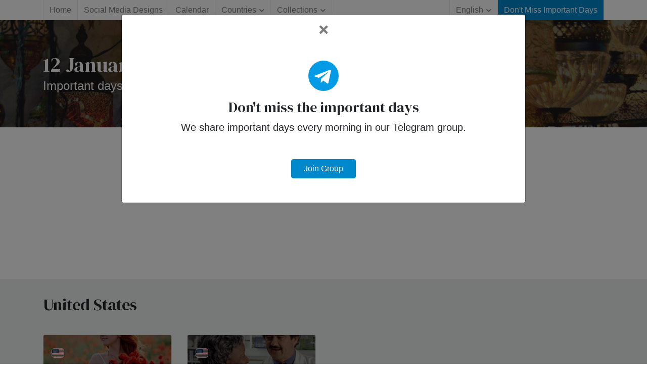

--- FILE ---
content_type: text/html; charset=utf-8
request_url: https://www.google.com/recaptcha/api2/aframe
body_size: 265
content:
<!DOCTYPE HTML><html><head><meta http-equiv="content-type" content="text/html; charset=UTF-8"></head><body><script nonce="VOf12oV_rqxb_dJD8zuaIA">/** Anti-fraud and anti-abuse applications only. See google.com/recaptcha */ try{var clients={'sodar':'https://pagead2.googlesyndication.com/pagead/sodar?'};window.addEventListener("message",function(a){try{if(a.source===window.parent){var b=JSON.parse(a.data);var c=clients[b['id']];if(c){var d=document.createElement('img');d.src=c+b['params']+'&rc='+(localStorage.getItem("rc::a")?sessionStorage.getItem("rc::b"):"");window.document.body.appendChild(d);sessionStorage.setItem("rc::e",parseInt(sessionStorage.getItem("rc::e")||0)+1);localStorage.setItem("rc::h",'1769298600877');}}}catch(b){}});window.parent.postMessage("_grecaptcha_ready", "*");}catch(b){}</script></body></html>

--- FILE ---
content_type: image/svg+xml
request_url: https://days.fead.co/images/svg/telegram.svg
body_size: -323
content:
<svg xmlns="http://www.w3.org/2000/svg" height="512" viewBox="0 0 24 24" width="512" xmlns:v="https://vecta.io/nano"><circle cx="12" cy="12" fill="#039be5" r="12"/><path d="M5.49 11.74l11.57-4.46c.537-.194 1.006.13.832.943l.001-.001-1.97 9.28c-.146.658-.537.818-1.084.508l-3-2.21-1.447 1.394c-.16.16-.295.295-.605.295L10 14.435l5.56-5.023c.242-.213-.054-.333-.373-.12l-6.87 4.326-2.962-.924c-.643-.204-.657-.643.136-.953z" fill="#fff"/></svg>